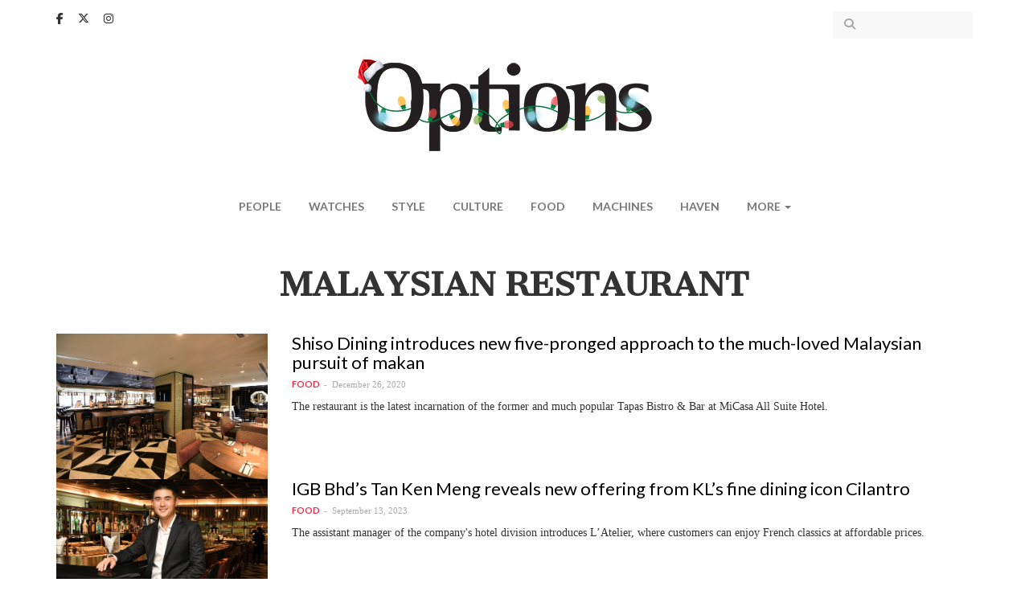

--- FILE ---
content_type: text/html; charset=utf-8
request_url: https://www.google.com/recaptcha/api2/aframe
body_size: 149
content:
<!DOCTYPE HTML><html><head><meta http-equiv="content-type" content="text/html; charset=UTF-8"></head><body><script nonce="UTbnsmC2x2MfWBzNQ6ZElQ">/** Anti-fraud and anti-abuse applications only. See google.com/recaptcha */ try{var clients={'sodar':'https://pagead2.googlesyndication.com/pagead/sodar?'};window.addEventListener("message",function(a){try{if(a.source===window.parent){var b=JSON.parse(a.data);var c=clients[b['id']];if(c){var d=document.createElement('img');d.src=c+b['params']+'&rc='+(localStorage.getItem("rc::a")?sessionStorage.getItem("rc::b"):"");window.document.body.appendChild(d);sessionStorage.setItem("rc::e",parseInt(sessionStorage.getItem("rc::e")||0)+1);localStorage.setItem("rc::h",'1767319906138');}}}catch(b){}});window.parent.postMessage("_grecaptcha_ready", "*");}catch(b){}</script></body></html>